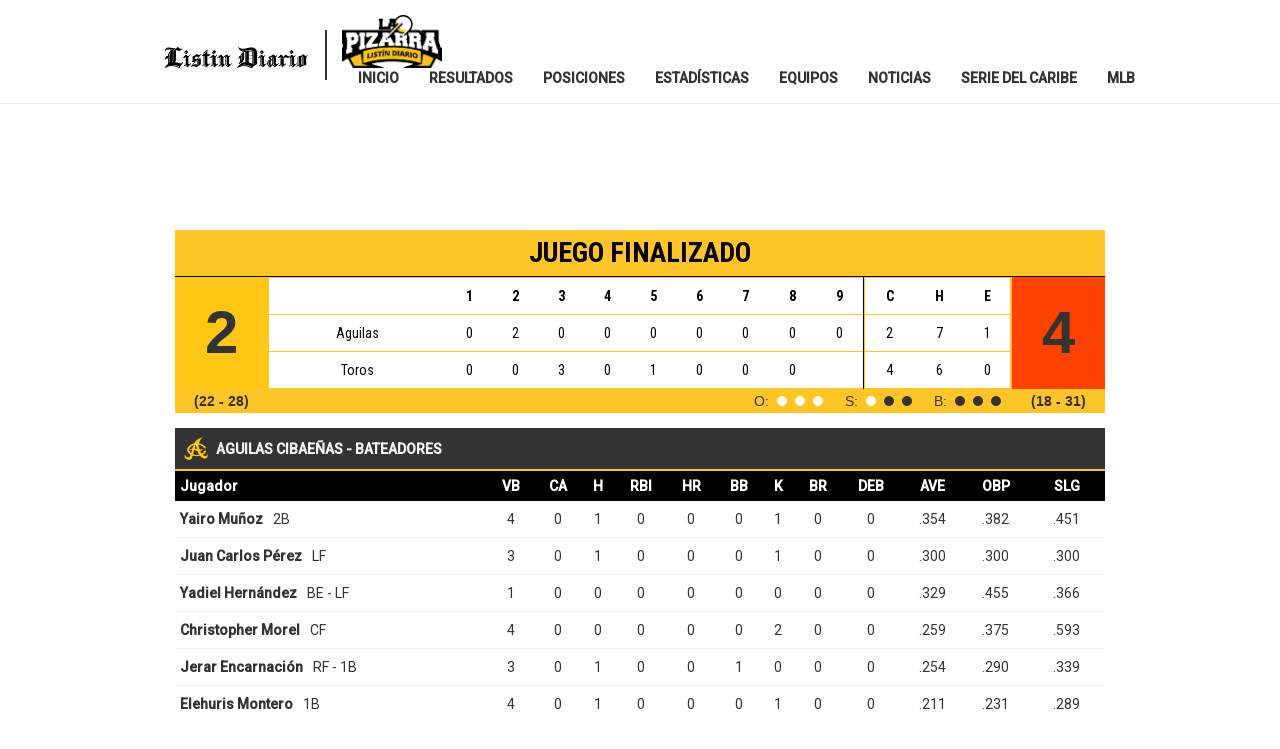

--- FILE ---
content_type: text/html; charset=iso-8859-1
request_url: https://lapizarra.listindiario.com/BoxScore/11549/Toros-vs-Aguilas-28-11-2023/
body_size: 109942
content:

<!DOCTYPE html PUBLIC "-//W3C//DTD XHTML 1.0 Transitional//EN" "http://www.w3.org/TR/xhtml1/DTD/xhtml1-transitional.dtd">

<html xmlns="http://www.w3.org/1999/xhtml">
 
            <script>           
            var strPub='LaPizarraResultados';
            var strPath='/BoxScore/11549/Toros-vs-Aguilas-28-11-2023/';

            </script>
    <head id="ctl00_Head1">
    <title>Boxscore Aguilas Cibaeñas vs Toros del Este del martes, 28 de noviembre de 2023 - List&iacute;n Diario</title>
    <meta name="description" content="Boxscore del juego Aguilas Cibaeñas vs Toros del Este del martes, 28 de noviembre de 2023: resultados, serie particular, jugada a jugada, jugadas de anotación, bateo, picheo" />
    <meta name="keywords" content="lidom, beisbol dominicano, liga dominicana, profesional, juegos en vivo, resultados, gamecasts, resultados, box scores, jugada a jugada, abridores probables, magallanes, leones, &aacute;guilas, tigres, tiburones, caribes, cardenales, bravos." />

        <!-- Google Tag Manager -->

<script>(function(w,d,s,l,i){w[l]=w[l]||[];w[l].push({'gtm.start':

new Date().getTime(),event:'gtm.js'});var f=d.getElementsByTagName(s)[0],

j=d.createElement(s),dl=l!='dataLayer'?'&l='+l:'';j.async=true;j.src=

'https://www.googletagmanager.com/gtm.js?id='+i+dl;f.parentNode.insertBefore(j,f);

})(window,document,'script','dataLayer','GTM-W93QLGS');</script>

 

    <!--ANALITYCS MARFEEL-->

<script type="text/javascript">

function e(e){var t=!(arguments.length>1&&void 0!==arguments[1])||arguments[1],c=document.createElement("script");c.src=e,t?c.type="module":(c.async=!0,c.type="text/javascript",c.setAttribute("nomodule",""));var n=document.getElementsByTagName("script")[0];n.parentNode.insertBefore(c,n)}function t(t,c,n){var a,o,r;null!==(a=t.marfeel)&&void 0!==a||(t.marfeel={}),null!==(o=(r=t.marfeel).cmd)&&void 0!==o||(r.cmd=[]),t.marfeel.config=n,t.marfeel.config.accountId=c;var i="https://sdk.mrf.io/statics";e("".concat(i,"/marfeel-sdk.js?id=").concat(c),!0),e("".concat(i,"/marfeel-sdk.es5.js?id=").concat(c),!1)}!function(e,c){var n=arguments.length>2&&void 0!==arguments[2]?arguments[2]:{};t(e,c,n)}(window,2041,{} /*config*/);

</script>
      

        <!--///////////////////////////////////////////////////////////////////////////////////////////////////////////////-->
        <!--///////////////////////////////////////////////////////////////////////////////////////////////////////////////-->
        <!--///////////////////////////////////////////////////////////////////////////////////////////////////////////////-->
        <!--                                                              LISTIN DIARIO                                    -->
        <!--///////////////////////////////////////////////////////////////////////////////////////////////////////////////-->
        <!--///////////////////////////////////////////////////////////////////////////////////////////////////////////////-->
        <!--///////////////////////////////////////////////////////////////////////////////////////////////////////////////-->

            
        <meta charset="utf-8" /><meta name="viewport" content="width=device-width, initial-scale=1" /><meta http-equiv="X-UA-Compatible" content="IE=edge" /><meta http-equiv="Content-Type" content="text/html; charset=utf-8" /><meta http-equiv="content-language" content="ES" /><meta name="distribution" content="global" /><meta name="copyright" content="Copyright© Listindiario.com, Todos los derechos reservados. 2015" /><meta name="author" content="Listin Diario" /><meta name="robots" content="index,follow" /><meta name="googlebot" content="index,follow" /><meta property="fb:admins" content="123397997671209" /><meta name="description" content="Entérate de los últimos resultados LIDOM de la temporada 2025-2026! Mira aquí el calendario y los resultados de cada partido." /><meta name="abstract" content="Sección Deportiva Listin Diario, santo domingo, República Dominicana" /><meta name="google-site-verification" content="n_6G1Ue1_WLBmm6YFUW2CxxoebF9EXVPXGsj5rhyFxE" /><meta name="msvalidate.01" content="E197E805369006F608F9F9F489D68BB2" /><meta name="y_key" content="ca0d0a034f4ed62e" /><meta property="twitter:account_id" content="1578194403" /><meta name="twitter:card" content="summary_large_image" /><meta name="twitter:site" content="@liderendeportes" /><meta name="twitter:title" content="Diario Listín Diario" /><meta name="twitter:description" content="Información de deportes, fútbol, beisbol, baloncesto, tenis, F1 y más, de Venezuela y el mundo" /><meta name="twitter:creator" content="@liderendeportes" /><meta name="twitter:domain" content="https://www.listindiario.com//" /><link rel="canonical" href="https://lapizarra.listindiario.com" /><link rel="stylesheet" href="https://cdnjs.cloudflare.com/ajax/libs/font-awesome/4.7.0/css/font-awesome.min.css" /><link rel="stylesheet" href="https://use.fontawesome.com/releases/v5.7.2/css/all.css" integrity="sha384-fnmOCqbTlWIlj8LyTjo7mOUStjsKC4pOpQbqyi7RrhN7udi9RwhKkMHpvLbHG9Sr" crossorigin="anonymous" /><link rel="shortcut icon" href="https://www.listindiario.com/favicon.ico" /><link href="../../../App_Themes/CSS/Lider.css" rel="stylesheet" type="text/css" />
                    <!-- Start Alexa Certify Javascript -->


                <script type="text/javascript">
                    _atrk_opts = { atrk_acct: "8cobl1asWhy3/9", domain: "listindiario.com", dynamic: true };
                    (function () { var as = document.createElement('script'); as.type = 'text/javascript'; as.async = true; as.src = "https://d31qbv1cthcecs.cloudfront.net/atrk.js"; var s = document.getElementsByTagName('script')[0]; s.parentNode.insertBefore(as, s); })();
                </script>
                <noscript>&lt;img src="https://d5nxst8fruw4z.cloudfront.net/atrk.gif?account=8cobl1asWhy3/9" style="display:none" height="1" width="1" alt="" /&gt;</noscript>
                <!-- End Alexa Certify Javascript -->
                <script src="//code.jquery.com/jquery-1.12.0.min.js"></script>
                <script src="//code.jquery.com/jquery-migrate-1.2.1.min.js"></script>
            <script src="https://maxcdn.bootstrapcdn.com/bootstrap/3.3.6/js/bootstrap.min.js" integrity="sha384-0mSbJDEHialfmuBBQP6A4Qrprq5OVfW37PRR3j5ELqxss1yVqOtnepnHVP9aJ7xS" crossorigin="anonymous"></script>
            <link href="../../../App_Themes/CSS/styles_2.css" rel="stylesheet" /><link href="../../../App_Themes/CSS/media.css" rel="stylesheet" /><link href="https://fonts.googleapis.com/css?family=Roboto:400,300,100,500" rel="stylesheet" type="text/css" /><link href="https://fonts.googleapis.com/css?family=Roboto+Condensed:400,300,700" rel="stylesheet" type="text/css" /><link rel="stylesheet" href="https://maxcdn.bootstrapcdn.com/bootstrap/3.3.6/css/bootstrap.min.css" integrity="sha384-1q8mTJOASx8j1Au+a5WDVnPi2lkFfwwEAa8hDDdjZlpLegxhjVME1fgjWPGmkzs7" crossorigin="anonymous" /><link href="//fonts.googleapis.com/css?family=Arvo:700" rel="stylesheet" type="text/css" /><link href="https://fonts.googleapis.com/css?family=Oswald" rel="stylesheet" type="text/css" />

        <script type="text/javascript" async="" src="/lider_files/atrk.js"></script>
        <script type="text/javascript" async="" src="/lider_files/ga.js"></script>
        <script src="/lider_files/jquery-1.6.2.min.js"></script>

        <!--Tabs lo mas-->
        <script src="/lider_files/ui.core.js" type="text/javascript"></script> 
        <script src="/lider_files/ui.tabs.js" type="text/javascript"></script> 
        <script type="text/javascript">
            var L = jQuery.noConflict();
            L(function () {
                L('#container-1 > ul').tabs();
            });
            L(function () {
                L('#container-2 > ul').tabs();
            });
        </script> 


            <style>
                .mainPage {
                        width: 1003px;
                        margin: 0 auto;
                        z-index: 1;
                        position: relative;
                    }
                    .menu_estadio_digital td {
                        border-right-color: rgb(215,215,215);
                        border-right-style: solid;
                        border-right-width: 1px;
                        width:20%;
                        text-align:center;
                    }

                .menu_estadio_digital {
                    height: 24px;
                    line-height: 22px;
                    width: 100%;                
                    border-bottom: 1px solid #D7D7D7;
                    background-color: black;
                }

                .menu_estadio_digital a {
                    color: #ffffff;
                    font-family: Tahoma,Verdana,Arial,Helvetica,sans-serif;
                    font-size: 11px;
                    padding-left: 0;
                    padding-right: 0;
                    text-decoration: none;
                    text-align: center;
                }

                .menu_estadio_digital a:hover {
                    color: #eeeeee;
                    font-family: Tahoma,Verdana,Arial,Helvetica,sans-serif;
                    font-size: 11px;
                    text-decoration: none;
                }
            </style>

            <style type="text/css">
                #div-dep {
                    width: 100%;
                    float: left;
                }

                #div-dep-header {
                    font-size: 18px;
                    font-weight: bold;
                    height: 30px;
                    line-height: 30px;
                    padding: 5px;
                    background-color: #ed1c24;
                    color: #fff;
                    font-family: Georgia,"Times New Roman",Times,serif;
                    font-weight: normal;
                }

                .flex-caption {
                    height: 80px;
                    margin-top: -30px;
                    background: #000;
                    opacity: 0.7;
                    filter: alpha(opacity=70);
                    padding: 5px;
                    color: #fff;
                }

                    .flex-caption a {
                        color: white;
                        background-image: url(https://www.listindiario.com/dr2/img/arrows/right-arrow-16x16.png);
                        background-repeat: no-repeat;
                        padding-left: 25px;
                    }

                        .flex-caption a:hover {
                            text-decoration: none;
                            background-image: url(https://www.listindiario.com/dr2/img/arrows/right-arrow-over-16x16.png);
                            background-repeat: no-repeat;
                        }

                .item {
                    height: 100%;
                    margin-right: 0px;
                    background-color: #000;
                }

                h1 {
                    color: #ED1C23;
                }
                .tituloP{
                    margin-bottom: 0;
                    margin-top: 0;
                    font-weight: 700;
                    font-family: Roboto Condensed;
                    color: black;
                    font-size: 2em;
                }
                .Postit h2 {
                    font-weight: 600;
                    height: 30px;
                    display: flex;
                    margin-bottom: 0;
                    background: gold;
                    align-items: center;
                    justify-content: center;
                    margin-top: 0;
                    font-size:1.5em ;               
                    }
                    .textHome{
                    text-align:center; 
                    }
                    .textHome h2{
                    font-weight: 600;
                    margin-bottom: 0;
                    align-items: center;
                    justify-content: center;
                    margin-top: 0;
                    font-size:1.5em ; 
                    }
                    .textHome p{
                    margin-bottom: 10px;
                    padding: 10px 140px;
                    }
                .sect_bgtop {
                    background: url(https://www.listindiario.com/dr2/img/section/deportes/bgtopcontent.jpg) repeat-x;
                }

                .sect_bgtop2 {
                    background: url(https://www.listindiario.com/dr2/img/section/deportes/bgtopinside.jpg) repeat-x;
                }

                .video_aniversario {
                    background: url(https://www.listindiario.com/dr2/img/125_videobg.jpg) no-repeat center;
                    margin-bottom: 10px;
                }

                    .video_aniversario .closeVideo {
                        background: url(https://www.listindiario.com/dr2/img/closevideo.jpg) no-repeat;
                        position: absolute;
                        width: 33px;
                        height: 33px;
                        margin: 14px 0 0 916px;
                        cursor: pointer;
                        opacity: 0.7;
                        display: none;
                    }

                .right_bgb_ins {
                    padding: 10px;
                    padding-top: 10px;
                    background-color: #cccccc;
                }

                #sld-dep-nav li {
                    height: 78px;
                    width: 78px;
                    margin-bottom: 5px;
                    cursor: pointer;
                }

                    #sld-dep-nav li img {
                        width: 75px;
                        border: solid 2px #aaaaaa;
                    }

                #sld-dep-nav li img:hover {
                    border-color: white;
                }
            </style>

            <style type="text/css">
                .gsc-control-cse {
                font-family: Arial, sans-serif;
                border-color: #FFFFFF;
                background-color: #FFFFFF;
                }
                .gsc-control-cse .gsc-table-result {
                font-family: Arial, sans-serif;
                }
                input.gsc-input, .gsc-input-box, .gsc-input-box-hover, .gsc-input-box-focus {
                border-color: #D9D9D9;
                }
                input.gsc-search-button, input.gsc-search-button:hover, input.gsc-search-button:focus {
                border-color: #666666;
                background-color: #CECECE;
                background-image: none;
                filter: none;
                }
                .gsc-tabHeader.gsc-tabhInactive {
                border-color: #E9E9E9;
                background-color: #E9E9E9;
                }
                .gsc-tabHeader.gsc-tabhActive {
                border-color: #FF9900;
                border-bottom-color: #FFFFFF;
                background-color: #FFFFFF;
                }
                .gsc-tabsArea {
                border-color: #FF9900;
                }
                .gsc-webResult.gsc-result,
                .gsc-results .gsc-imageResult {
                border-color: #FFFFFF;
                background-color: #FFFFFF;
                }
                .gsc-webResult.gsc-result:hover,
                .gsc-imageResult:hover {
                border-color: #FFFFFF;
                background-color: #FFFFFF;
                }
                .gs-webResult.gs-result a.gs-title:link,
                .gs-webResult.gs-result a.gs-title:link b,
                .gs-imageResult a.gs-title:link,
                .gs-imageResult a.gs-title:link b {
                color: #0000CC;
                }
                .gs-webResult.gs-result a.gs-title:visited,
                .gs-webResult.gs-result a.gs-title:visited b,
                .gs-imageResult a.gs-title:visited,
                .gs-imageResult a.gs-title:visited b {
                color: #0000CC;
                }
                .gs-webResult.gs-result a.gs-title:hover,
                .gs-webResult.gs-result a.gs-title:hover b,
                .gs-imageResult a.gs-title:hover,
                .gs-imageResult a.gs-title:hover b {
                color: #0000CC;
                }
                .gs-webResult.gs-result a.gs-title:active,
                .gs-webResult.gs-result a.gs-title:active b,
                .gs-imageResult a.gs-title:active,
                .gs-imageResult a.gs-title:active b {
                color: #0000CC;
                }
                .gsc-cursor-page {
                color: #0000CC;
                }
                a.gsc-trailing-more-results:link {
                color: #0000CC;
                }
                .gs-webResult .gs-snippet,
                .gs-imageResult .gs-snippet,
                .gs-fileFormatType {
                color: #000000;
                }
                .gs-webResult div.gs-visibleUrl,
                .gs-imageResult div.gs-visibleUrl {
                color: #008000;
                }
                .gs-webResult div.gs-visibleUrl-short {
                color: #008000;
                }
                .gs-webResult div.gs-visibleUrl-short {
                display: none;
                }
                .gs-webResult div.gs-visibleUrl-long {
                display: block;
                }
                .gs-promotion div.gs-visibleUrl-short {
                display: none;
                }
                .gs-promotion div.gs-visibleUrl-long {
                display: block;
                }
                .gsc-cursor-box {
                border-color: #FFFFFF;
                }
                .gsc-results .gsc-cursor-box .gsc-cursor-page {
                border-color: #E9E9E9;
                background-color: #FFFFFF;
                color: #0000CC;
                }
                .gsc-results .gsc-cursor-box .gsc-cursor-current-page {
                border-color: #FF9900;
                background-color: #FFFFFF;
                color: #0000CC;
                }
                .gsc-webResult.gsc-result.gsc-promotion {
                border-color: #336699;
                background-color: #FFFFFF;
                }
                .gsc-completion-title {
                color: #0000CC;
                }
                .gsc-completion-snippet {
                color: #000000;
                }
                .gs-promotion a.gs-title:link,
                .gs-promotion a.gs-title:link *,
                .gs-promotion .gs-snippet a:link {
                color: #0000CC;
                }
                .gs-promotion a.gs-title:visited,
                .gs-promotion a.gs-title:visited *,
                .gs-promotion .gs-snippet a:visited {
                color: #0000CC;
                }
                .gs-promotion a.gs-title:hover,
                .gs-promotion a.gs-title:hover *,
                .gs-promotion .gs-snippet a:hover {
                color: #0000CC;
                }
                .gs-promotion a.gs-title:active,
                .gs-promotion a.gs-title:active *,
                .gs-promotion .gs-snippet a:active {
                color: #0000CC;
                }
                .gs-promotion .gs-snippet,
                .gs-promotion .gs-title .gs-promotion-title-right,
                .gs-promotion .gs-title .gs-promotion-title-right * {
                color: #000000;
                }
                .gs-promotion .gs-visibleUrl,
                .gs-promotion .gs-visibleUrl-short {
                color: #008000;
                }
            </style> 

            <style>	
                @media (max-width: 768px) {
                    .textHome p{
                    margin-bottom: 10px;
                    padding: 10px 15px;
                    }
                    .textHome h2 {
                        height: 52px;
                    }
                         #div-gpt-ad-1452862444080-1 {
                        overflow: auto;
                        width: 100% !important;
                    }
                }
                #BodyTopAds
                    {
                    position: relative !important;
                    text-align: center !important;
                    }

                    @media only screen and (max-width:799px) {
                            #div-gpt-ad-1452862444080-1 {
                            margin-top: 60px;    }
                    }
                    .DeskTopOnly{
                        position: relative;
                        max-width: 1350px;
                        width: 100%;
                        margin: auto;
                    }

                    .right_skin {
                        position: absolute;
                        display: block;
                        width: 160px;
                        height: 600px;
                        top: 0px;
                    }
            
                    .left_skin {
                     position: absolute;
                    display: block;
                    width: 160px;
                    height: 600px;
                    top: 0px;
                    text-align: right; 
                    }
                    @media (max-width: 1300px) {
                            .contenido {
                                width: calc(100vw - 320px);
                                max-width: 1020px;
                            }
                    }
                     @media only screen and (max-width:960px) {
                        .DeskTopOnly {
                            display: none !important;
                        }
                        .contenido {
                                width: 100%;
                            }
                    }
                /*
                    @media only screen and (max-width:1199px) {
                    .DeskTopOnly {
                        display: none !important;
                    }
                    }

                    @media only screen and (min-width:1200px) and (max-width:1399px) {
                    .left_skin {
                        margin-left: 0px;
                    }


                    .right_skin {            
                        margin-left: 800px;            
                    }
                    }
                    @media only screen and (min-width:1400px) and (max-width:1599px) {
                    .left_skin {
                        margin-left: 100px;
                    }


                    .right_skin {            
                        margin-left: 1100px;            
                    }
                    }*/
            </style>

            <script type='text/javascript'>
                var googletag = googletag || {};
                googletag.cmd = googletag.cmd || [];
                (function () {
                    var gads = document.createElement('script');
                    gads.async = true;
                    gads.type = 'text/javascript';
                    var useSSL = 'https:' == document.location.protocol;
                    gads.src = (useSSL ? 'https:' : 'http:') +
                    '//www.googletagservices.com/tag/js/gpt.js';
                    var node = document.getElementsByTagName('script')[0];
                    node.parentNode.insertBefore(gads, node);
                })();
            </script>
           
            
            <script>
                
                var gptAdSlots = [];
                googletag.cmd.push(function () {

                    //970x90 MAP ADS

                    var map970x90 = googletag.sizeMapping().
                        addSize([980, 200], [[970, 90], [728, 90]]).
                        addSize([750, 200], [728, 90]).
                        addSize([320, 400], [320, 50]).build();

                    // Define the GPT slot

                    gptAdSlots[0] = googletag.defineSlot('/1018679/LD_PIZARRA_1_970x90', [[728, 90], [320, 50], [970, 90]], 'div-gpt-ad-1452862444080-1').
                    defineSizeMapping(map970x90).
                    setCollapseEmptyDiv(true).
                    addService(googletag.pubads());

                    gptAdSlots[1] = googletag.defineSlot('/1018679/LD_PIZARRA_2_970x90', [[768, 1024], [320, 50], [970, 90]], 'div-gpt-ad-1452862444080-2').
                    defineSizeMapping(map970x90).
                    setCollapseEmptyDiv(true).
                    addService(googletag.pubads());

                    gptAdSlots[2] = googletag.defineSlot('/1018679/LD_SKIN_PIZARRA_IZQ_160x600', [160, 600], 'div-gpt-ad-1452862444080-3').
                    setCollapseEmptyDiv(true).
                    addService(googletag.pubads());

                    gptAdSlots[3] = googletag.defineSlot('/1018679/LD_SKIN_PIZARRA_DER_160x600', [160, 600], 'div-gpt-ad-1452862444080-4').
                    addService(googletag.pubads());

                    gptAdSlots[4] = googletag.defineSlot('/1018679/LD_PIZARRA_3_970x90', [[728, 90], [970, 90], [320, 50]], 'div-gpt-ad-1485449890416-0').
                        defineSizeMapping(map970x90).
                        setCollapseEmptyDiv(true).
                        addService(googletag.pubads());
                       
                    googletag.pubads().setTargeting("LD_SeccionTags", strPub);
                    
                    googletag.pubads().enableSingleRequest();

                    googletag.enableServices();
                });
            </script>
		
<link href="../../../App_Themes/Site/grid.css" type="text/css" rel="stylesheet" /><title>

</title></head>
<body class="LTR Gecko37 ESVE">

        <!-- Google Tag Manager (noscript) -->
        <noscript>
            <iframe src="https://www.googletagmanager.com/ns.html?id=GTM-MGZFPL8" height="0" width="0" style="display:none;visibility:hidden">
            </iframe>
        </noscript>
        <!-- End Google Tag Manager (noscript) -->
                <form name="aspnetForm" method="post" action="./" id="aspnetForm">
<div>
<input type="hidden" name="ctl00_ToolkitScriptManager1_HiddenField" id="ctl00_ToolkitScriptManager1_HiddenField" value="" />
<input type="hidden" name="__EVENTTARGET" id="__EVENTTARGET" value="" />
<input type="hidden" name="__EVENTARGUMENT" id="__EVENTARGUMENT" value="" />
<input type="hidden" name="__VIEWSTATE" id="__VIEWSTATE" value="/[base64]" />
</div>

<script type="text/javascript">
//<![CDATA[
var theForm = document.forms['aspnetForm'];
if (!theForm) {
    theForm = document.aspnetForm;
}
function __doPostBack(eventTarget, eventArgument) {
    if (!theForm.onsubmit || (theForm.onsubmit() != false)) {
        theForm.__EVENTTARGET.value = eventTarget;
        theForm.__EVENTARGUMENT.value = eventArgument;
        theForm.submit();
    }
}
//]]>
</script>


<script src="/WebResource.axd?d=RBr8kxTMDUtBeOePW7rDWa7D7RooD0M_K5Dc2B4No7latANyy9QLKurl7Z3lZSC7j3G14EeMj8cBq_4hUAGp5Ad5AmR7ynCE9eGLycUKHu41&amp;t=638901284248157332" type="text/javascript"></script>


<script type="text/javascript">
//<![CDATA[
var __cultureInfo = {"name":"es-DO","numberFormat":{"CurrencyDecimalDigits":2,"CurrencyDecimalSeparator":".","IsReadOnly":true,"CurrencyGroupSizes":[3],"NumberGroupSizes":[3],"PercentGroupSizes":[3],"CurrencyGroupSeparator":",","CurrencySymbol":"$","NaNSymbol":"NaN","CurrencyNegativePattern":0,"NumberNegativePattern":1,"PercentPositivePattern":0,"PercentNegativePattern":0,"NegativeInfinitySymbol":"-?","NegativeSign":"-","NumberDecimalDigits":2,"NumberDecimalSeparator":".","NumberGroupSeparator":",","CurrencyPositivePattern":0,"PositiveInfinitySymbol":"?","PositiveSign":"+","PercentDecimalDigits":2,"PercentDecimalSeparator":".","PercentGroupSeparator":",","PercentSymbol":"%","PerMilleSymbol":"?","NativeDigits":["0","1","2","3","4","5","6","7","8","9"],"DigitSubstitution":1},"dateTimeFormat":{"AMDesignator":"a. m.","Calendar":{"MinSupportedDateTime":"\/Date(-62135568000000)\/","MaxSupportedDateTime":"\/Date(253402300799999)\/","AlgorithmType":1,"CalendarType":1,"Eras":[1],"TwoDigitYearMax":2029,"IsReadOnly":true},"DateSeparator":"/","FirstDayOfWeek":0,"CalendarWeekRule":0,"FullDateTimePattern":"dddd, d \u0027de\u0027 MMMM \u0027de\u0027 yyyy h:mm:ss tt","LongDatePattern":"dddd, d \u0027de\u0027 MMMM \u0027de\u0027 yyyy","LongTimePattern":"h:mm:ss tt","MonthDayPattern":"d \u0027de\u0027 MMMM","PMDesignator":"p. m.","RFC1123Pattern":"ddd, dd MMM yyyy HH\u0027:\u0027mm\u0027:\u0027ss \u0027GMT\u0027","ShortDatePattern":"d/M/yyyy","ShortTimePattern":"h:mm tt","SortableDateTimePattern":"yyyy\u0027-\u0027MM\u0027-\u0027dd\u0027T\u0027HH\u0027:\u0027mm\u0027:\u0027ss","TimeSeparator":":","UniversalSortableDateTimePattern":"yyyy\u0027-\u0027MM\u0027-\u0027dd HH\u0027:\u0027mm\u0027:\u0027ss\u0027Z\u0027","YearMonthPattern":"MMMM \u0027de\u0027 yyyy","AbbreviatedDayNames":["dom.","lun.","mar.","mié.","jue.","vie.","sáb."],"ShortestDayNames":["DO","LU","MA","MI","JU","VI","SA"],"DayNames":["domingo","lunes","martes","miércoles","jueves","viernes","sábado"],"AbbreviatedMonthNames":["ene.","feb.","mar.","abr.","may.","jun.","jul.","ago.","sep.","oct.","nov.","dic.",""],"MonthNames":["enero","febrero","marzo","abril","mayo","junio","julio","agosto","septiembre","octubre","noviembre","diciembre",""],"IsReadOnly":true,"NativeCalendarName":"calendario gregoriano","AbbreviatedMonthGenitiveNames":["ene.","feb.","mar.","abr.","may.","jun.","jul.","ago.","sep.","oct.","nov.","dic.",""],"MonthGenitiveNames":["enero","febrero","marzo","abril","mayo","junio","julio","agosto","septiembre","octubre","noviembre","diciembre",""]},"eras":[1,"d. C.",null,0]};//]]>
</script>

<script src="/ScriptResource.axd?d=59jI4ztZWYxIyE6eMtezeXbcQCAfeO5kMSQl620oQSzuk03mLQ3-DCUh9Ii92WN8inWnyYAJNqB3_32fjwomi3GCS18MxQVqdPMC_keW1kBQjs7aOULQZ18t1we2sfp1uIHdaulFqzpoJWVEFiPtKw2&amp;t=7f16157c" type="text/javascript"></script>
<script type="text/javascript">
//<![CDATA[
if (typeof(Sys) === 'undefined') throw new Error('ASP.NET Ajax client-side framework failed to load.');
//]]>
</script>

<script src="/ScriptResource.axd?d=6eXZ7CGfZ1tYUr7NTWd1R1FtiGDIjcI4j6RE3FTHajoiLWMkrjaFoIMlMurGmFCWVjv7NZrNhnncVMwoLD6WTbT6scCM7mg5sfsexQy-DGAdZsYlbGCaSMja9eaczVMudhTpoj157Toct1WmCM5LNQ2&amp;t=7f16157c" type="text/javascript"></script>
<div>

	<input type="hidden" name="__VIEWSTATEGENERATOR" id="__VIEWSTATEGENERATOR" value="9A5D787D" />
</div>
                <script type="text/javascript">
//<![CDATA[
Sys.WebForms.PageRequestManager._initialize('ctl00$ToolkitScriptManager1', 'aspnetForm', [], [], [], 90, 'ctl00');
//]]>
</script>


                <div id="fb-root"></div>
                <script>    
                    (function (d, s, id) {
                        var js, fjs = d.getElementsByTagName(s)[0];
                        if (d.getElementById(id)) return;
                        js = d.createElement(s); js.id = id;
                        js.src = "//connect.facebook.net/es_LA/sdk.js#xfbml=1&appId=278439135646036&version=v2.0";
                        fjs.parentNode.insertBefore(js, fjs);
                    }
                    (document, 'script', 'facebook-jssdk'));
                </script>
                <div>
                    <input type="hidden" name="lng" id="lng" value="es-DO">
                </div>
                <div id="manPortal"></div>
     
                <!-- Start Alexa Certify Javascript -->
                <script type="text/javascript" src="https://lapizarra.listindiario.com/lider_files/atrk.js"></script>
                <script type="text/javascript">
                    _atrk_opts = { atrk_acct: "IDJxg1asOv00MI", domain: "https://listindiario.com/" }; atrk();
                </script>
                <noscript>
                    &lt;img src="https://d5nxst8fruw4z.cloudfront.net/atrk.gif?account=IDJxg1asOv00MI" style="display:none" height="1" width="1" alt="" /&gt;
                </noscript>
                <!-- End Alexa Certify Javascript -->
                
                <!-- PUBLICIDAD LATERAL -->
                <div id="publi_sup"><div class="publi-rascacielosIzq"><div>
                <!-- FIN PUBLICIDAD LATERAL -->
                
                
            
                <!--Contenedor principal--> 
<div id="contendor_general_default" style="position:relative">

                    <!-- IZQUIERDA -->

    <div id="header_top" style=" float:left; margin-top:3px;width:965px;display:none;"><div id="gd5contenedor_principal">
    <div id="slides-container">
        <div class="buttons"><a id="prev" href="https://www.listindiario.com//home-originales/blank.aspx#">prev</a></div>
            <div class="buttons"><a id="next" href="https://www.listindiario.com//home-originales/blank.aspx#">next</a></div>
                <div id="slides">
                <ul style="left: 0px;"><li style="width:190px;"><table cellpadding="0" cellspacing="0"><tbody><tr><td>Toronto</td><td>2</td><td width="10" rowspan="2" class="status" alt="FINALIZADO" title="FINALIZADO">F</td><td align="right" rowspan="2"><a href="https://www.listindiario.com//mlb/gameday.aspx?game=2014/09/15/tormlb-balmlb-1"><span><img src="https://lapizarra.listindiario.com/lider_files/field.png" border="0" vspace="0"></span><br><span>Boxscore</span></a></td></tr><tr><td>Baltimore</td><td>5</td></tr></tbody></table></li><li style="width:190px;"><table cellpadding="0" cellspacing="0"><tbody><tr><td>NY Yankees</td><td>0</td><td width="10" rowspan="2" class="status" alt="FINALIZADO" title="FINALIZADO">F</td><td align="right" rowspan="2"><a href="https://www.listindiario.com//mlb/gameday.aspx?game=2014/09/15/nyamlb-tbamlb-1"><span><img src="https://lapizarra.listindiario.com/lider_files/field.png" border="0" vspace="0"></span><br><span>Boxscore</span></a></td></tr><tr><td>Tampa Bay</td><td>1</td></tr></tbody></table></li><li style="width:190px;"><table cellpadding="0" cellspacing="0"><tbody><tr><td>Chi White Sox</td><td>3</td><td width="10" rowspan="2" class="status" alt="FINALIZADO" title="FINALIZADO">F</td><td align="right" rowspan="2"><a href="https://www.listindiario.com//mlb/gameday.aspx?game=2014/09/15/chamlb-kcamlb-1"><span><img src="https://lapizarra.listindiario.com/lider_files/field.png" border="0" vspace="0"></span><br><span>Boxscore</span></a></td></tr><tr><td>Kansas City</td><td>4</td></tr></tbody></table></li><li style="width:190px;"><table cellpadding="0" cellspacing="0"><tbody><tr><td>Cleveland</td><td>1</td><td width="10" rowspan="2" class="status" alt="FINALIZADO" title="FINALIZADO">F</td><td align="right" rowspan="2"><a href="https://www.listindiario.com//mlb/gameday.aspx?game=2014/09/15/clemlb-houmlb-1"><span><img src="https://lapizarra.listindiario.com/lider_files/field.png" border="0" vspace="0"></span><br><span>Boxscore</span></a></td></tr><tr><td>Houston</td><td>3</td></tr></tbody></table></li><li style="width:190px;"><table cellpadding="0" cellspacing="0"><tbody><tr><td>Detroit</td><td>8</td><td width="10" rowspan="2" class="status" alt="FINALIZADO" title="FINALIZADO">F</td><td align="right" rowspan="2"><a href="https://www.listindiario.com//mlb/gameday.aspx?game=2014/09/15/detmlb-minmlb-1"><span><img src="https://lapizarra.listindiario.com/lider_files/field.png" border="0" vspace="0"></span><br><span>Boxscore</span></a></td></tr><tr><td>Minnesota</td><td>6</td></tr></tbody></table></li><li style="width:190px;"><table cellpadding="0" cellspacing="0"><tbody><tr><td>Seattle</td><td>1</td><td width="10" rowspan="2" class="status" alt="FINALIZADO" title="FINALIZADO">F</td><td align="right" rowspan="2"><a href="https://www.listindiario.com//mlb/gameday.aspx?game=2014/09/15/seamlb-anamlb-1"><span><img src="https://lapizarra.listindiario.com/lider_files/field.png" border="0" vspace="0"></span><br><span>Boxscore</span></a></td></tr><tr><td>LA Angels</td><td>8</td></tr></tbody></table></li><li style="width:190px;"><table cellpadding="0" cellspacing="0"><tbody><tr><td>Miami</td><td>6</td><td width="10" rowspan="2" class="status" alt="FINALIZADO" title="FINALIZADO">F</td><td align="right" rowspan="2"><a href="https://www.listindiario.com//mlb/gameday.aspx?game=2014/09/15/miamlb-nynmlb-1"><span><img src="https://lapizarra.listindiario.com/lider_files/field.png" border="0" vspace="0"></span><br><span>Boxscore</span></a></td></tr><tr><td>NY Mets</td><td>5</td></tr></tbody></table></li><li style="width:190px;"><table cellpadding="0" cellspacing="0"><tbody><tr><td>Washington</td><td>4</td><td width="10" rowspan="2" class="status" alt="FINALIZADO" title="FINALIZADO">F</td><td align="right" rowspan="2"><a href="https://www.listindiario.com//mlb/gameday.aspx?game=2014/09/15/wasmlb-atlmlb-1"><span><img src="https://lapizarra.listindiario.com/lider_files/field.png" border="0" vspace="0"></span><br><span>Boxscore</span></a></td></tr><tr><td>Atlanta</td><td>2</td></tr></tbody></table></li><li style="width:190px;"><table cellpadding="0" cellspacing="0"><tbody><tr><td>Cincinnati</td><td>0</td><td width="10" rowspan="2" class="status" alt="FINALIZADO" title="FINALIZADO">F</td><td align="right" rowspan="2"><a href="https://www.listindiario.com//mlb/gameday.aspx?game=2014/09/15/cinmlb-chnmlb-1"><span><img src="https://lapizarra.listindiario.com/lider_files/field.png" border="0" vspace="0"></span><br><span>Boxscore</span></a></td></tr><tr><td>Chi Cubs</td><td>1</td></tr></tbody></table></li><li style="width:190px;"><table cellpadding="0" cellspacing="0"><tbody><tr><td>LA Dodgers</td><td>11</td><td width="10" rowspan="2" class="status" alt="FINALIZADO" title="FINALIZADO">F</td><td align="right" rowspan="2"><a href="https://www.listindiario.com//mlb/gameday.aspx?game=2014/09/15/lanmlb-colmlb-1"><span><img src="https://lapizarra.listindiario.com/lider_files/field.png" border="0" vspace="0"></span><br><span>Boxscore</span></a></td></tr><tr><td>Colorado</td><td>3</td></tr></tbody></table></li><li style="width:190px;"><table cellpadding="0" cellspacing="0"><tbody><tr><td>San Francisco</td><td>2</td><td width="10" rowspan="2" class="status" alt="FINALIZADO" title="FINALIZADO">F</td><td align="right" rowspan="2"><a href="https://www.listindiario.com//mlb/gameday.aspx?game=2014/09/15/sfnmlb-arimlb-1"><span><img src="https://lapizarra.listindiario.com/lider_files/field.png" border="0" alt="la pizarra LIDOM 2025-2026" vspace="0"></span><br><span>Boxscore</span></a></td></tr><tr><td>Arizona</td><td>6</td></tr></tbody></table></li><li style="width:190px;"><table cellpadding="0" cellspacing="0"><tbody><tr><td>Philadelphia</td><td>0</td><td width="10" rowspan="2" class="status" alt="FINALIZADO" title="FINALIZADO">F</td><td align="right" rowspan="2"><a href="https://www.listindiario.com//mlb/gameday.aspx?game=2014/09/15/phimlb-sdnmlb-1"><span><img src="https://lapizarra.listindiario.com/lider_files/field.png" alt="la pizarra LIDOM 2025-2026" border="0" vspace="0"></span><br><span>Boxscore</span></a></td></tr><tr><td>San Diego</td><td>1</td></tr></tbody></table></li></ul>
                    <!--<ul>calendario y resultados-->
                    <div class="clear">&nbsp;</div>
                </div>
            </div>
        </div>
    </div>
    <!-- Start Alexa Certify Javascript -->
    <script type="text/javascript">
        _atrk_opts = { atrk_acct: "IDJxg1asOv00MI", domain: "https://listindiario.com/", dynamic: true };
        (function () { var as = document.createElement('script'); as.type = 'text/javascript'; as.async = true; as.src = "https://d31qbv1cthcecs.cloudfront.net/atrk.js"; var s = document.getElementsByTagName('script')[0]; s.parentNode.insertBefore(as, s); })();
    </script>
    <noscript>&lt;img src="https://d5nxst8fruw4z.cloudfront.net/atrk.gif?account=IDJxg1asOv00MI" style="display:none" height="1" width="1" alt="" /&gt;</noscript>
    <!-- End Alexa Certify Javascript -->
        
        
</div>
    <!--fin publicidad header--> 
    <!--Header-->
<!-- Google tag (gtag.js) -->
<script async src="https://www.googletagmanager.com/gtag/js?id=G-30705EV1PM"></script>
<script>
  window.dataLayer = window.dataLayer || [];
  function gtag(){dataLayer.push(arguments);}
  gtag('js', new Date());

  gtag('config', 'G-30705EV1PM');
</script> 
    <!--/////////////////////////////////////////////////////////////////////////////////-->
    <!--/////////////////////////////////////////////////////////////////////////////////-->
    <!--/////////////////////////////////////////////////////////////////////////////////-->
    <!--                                LISTIN DIARIOO                                    -->
    <!--/////////////////////////////////////////////////////////////////////////////////-->
    <!--/////////////////////////////////////////////////////////////////////////////////-->
    <!--/////////////////////////////////////////////////////////////////////////////////-->

    

<!--////////////////////////////////////// PUBLICIDAD ///////////////////////////////////////////-->    
<div id="doc">
            <div id="hd">
                <div id='div-gpt-ad-1452862444080-1' style="text-align: center; position: absolute;top: 120px;left: 0;right: 0;margin: auto;">
                    <script type='text/javascript'>
                        googletag.cmd.push(function () { googletag.display('div-gpt-ad-1452862444080-1'); });
                    </script>
                </div>
		<div class="DeskTopOnly">
			<div id="Div-Skin-Left" class="left_skin" style=" margin-top: 100px">
	                	<!-- /1018679/LD_SKIN_PIZARRA_IZQ_160x600 -->
				<div id='div-gpt-ad-1452862444080-3' style='height:600px; width:160px;'>
				        <script type='text/javascript'>
				            googletag.cmd.push(function () { googletag.display('div-gpt-ad-1452862444080-3'); });
				        </script>
				</div>
			</div>
			<!-- DERECHA -->
			<div id="Div-Skin-Right" class="right_skin" style=" margin-top: 100px">
				<!-- /1018679/LD_SKIN_PIZARRA_DER_160x600 -->
				<div id='div-gpt-ad-1452862444080-4' style='height:600px; width:160px;'>
					<script type='text/javascript'>
					    googletag.cmd.push(function () { googletag.display('div-gpt-ad-1452862444080-4'); });
				        </script>
				</div>           
			</div>
		</div>
<!--////////////////////////////////////// FIN PUBLICIDAD ///////////////////////////////////////////-->    


    <div class="contenedor ">
            <div class="row">
                <div class="Pizarra" style="margin-top: 230px!important;">
               
                <!--------------------------- menu nuevo  ---------------------------------->
                <nav class="navbar navbar-default navbar-fixed-top">
                    <div class="contenedor">
                        <!-- Brand and toggle get grouped for better mobile display -->
                        <div class="navbar-header page-scroll">
                            <button type="button" class="navbar-toggle" data-toggle="collapse" data-target="#bs-example-navbar-collapse-1">
                                <i class="fa fa-bars"></i>
                            </button>
                            <div class="navbar-brand">
                                <div class="pull-left logolistin"><a href="https://listindiario.com" target="_blank" rel="nofollow"><img alt="Resultados LIDOM 2025-2026 La Pizarra" src="https://lapizarra.listindiario.com/grandesligas/images/listinlogo.png" width="150px" /></a> </div> <div class="lineheader"></div>
                                <div class="pull-left"><a href="https://lapizarra.listindiario.com/"><img id="imgPizarra" alt="Resultados LIDOM 2025-2026 La Pizarra" src="https://lapizarra.listindiario.com/grandesligas/images/lapizarralogo.png" width="150px"  /></a></div>
                            </div>
                        </div>
                        <!-- Collect the nav links, forms, and other content for toggling -->
                        <div class="collapse navbar-collapse" id="bs-example-navbar-collapse-1">
                            <ul class="nav navbar-nav navbar-right">
                                <li class="page-scroll">
                                    <a href="https://listindiario.com/lapizarra" target="_blank" rel="nofollow">INICIO</a>
                                </li>
                                <li class="page-scroll">
                                    <a href="https://lapizarra.listindiario.com/Default.aspx">RESULTADOS</a>
                                </li>
                                <li class="page-scroll">
                                    <a href="https://lapizarra.listindiario.com/Posiciones.aspx">POSICIONES</a>
                                </li>
                                <li class="page-scroll">
                                    <a href="https://lapizarra.listindiario.com/estadisticas-lidom.aspx">ESTAD&iacute;STICAS</a>
                                </li>
                                <li class="page-scroll">
                                    <a href="https://lapizarra.listindiario.com/equipos-lidom.aspx">EQUIPOS</a>
                                </li>
                                <li class="page-scroll">
                                    <a href="https://listindiario.com/" target="_blank" rel="nofollow">NOTICIAS</a>
                                </li>
                                <li class="page-scroll">
                                    <a href="https://lapizarra.listindiario.com/SerieDelCaribe2026" target="_blank" rel="nofollow">SERIE DEL CARIBE</a>
                                </li>
                                <li class="page-scroll">
                                    <a href="https://lapizarra.listindiario.com/grandesligas" target="_blank" rel="nofollow">MLB</a>
                                </li>
                            </ul>
                        </div>
                        <!-- /.navbar-collapse -->
                    </div>
                    <!-- /.container-fluid -->
                </nav>
                <!------------------------------------------fin  menu nuevo   ------------------------------->  
                <!------------------------------------------  contenido   ------------------------------->          
                    <div class="contenedor contenido">            
                    <!-- Sistema de estad&iacute;sticas lidom -->  
                    
    <div class="headpiz">
        <h3>JUEGO FINALIZADO</h3>
    </div>
    <div class="pizcontenido">
        <div class="gamecont">
            <div class="linescore">
                <div class="Team AGUBack">
                    <div class="Timg">
                        <span>2</span>
                    </div>
                    <p>(22 - 28)</p>
                </div>
                <div class="lscont">
                    <div class="Tabls">
                        <table class="ls">
                            <tbody>
                                <tr>
                                    <td class="lsequipo"></td>
                                    <td >1</td>
                                    <td >2</td>
                                    <td >3</td>
                                    <td >4</td>
                                    <td >5</td>
                                    <td >6</td>
                                    <td >7</td>
                                    <td >8</td>
                                    <td >9</td>
                                    <td style='display:none;'>10</td>
                                    <td style='display:none;'>11</td>
                                    <td style='display:none;'>12</td>
                                    <td style='display:none;'>13</td>
                                    <td style='display:none;'>14</td>
                                    <td style='display:none;'>15</td>
                                    <td style='display:none;'>16</td>
                                    <td style='display:none;'>17</td>
                                    <td style='display:none;'>18</td>
                                    <td style='display:none;'>19</td>
                                    <td style='display:none;'>20</td>
                                    <td style='display:none;'>21</td>
                                </tr>
                                <tr>
                                    <td class="lsequipo">Aguilas</td>
                                    <td >0</td>
                                    <td >2</td>
                                    <td >0</td>
                                    <td >0</td>
                                    <td >0</td>
                                    <td >0</td>
                                    <td >0</td>
                                    <td >0</td>
                                    <td >0</td>
                                    <td style='display:none;'></td>
                                    <td style='display:none;'></td>
                                    <td style='display:none;'></td>
                                    <td style='display:none;'></td>
                                    <td style='display:none;'></td>
                                    <td style='display:none;'></td>
                                    <td style='display:none;'></td>
                                    <td style='display:none;'></td>
                                    <td style='display:none;'></td>
                                    <td style='display:none;'></td>
                                    <td style='display:none;'></td>
                                    <td style='display:none;'></td>
                                </tr>
                                <tr>
                                    <td class="lsequipo">Toros</td>
                                    <td >0</td>
                                    <td >0</td>
                                    <td >3</td>
                                    <td >0</td>
                                    <td >1</td>
                                    <td >0</td>
                                    <td >0</td>
                                    <td >0</td>
                                    <td ></td>
                                    <td style='display:none;'></td>
                                    <td style='display:none;'></td>
                                    <td style='display:none;'></td>
                                    <td style='display:none;'></td>
                                    <td style='display:none;'></td>
                                    <td style='display:none;'></td>
                                    <td style='display:none;'></td>
                                    <td style='display:none;'></td>
                                    <td style='display:none;'></td>
                                    <td style='display:none;'></td>
                                    <td style='display:none;'></td>
                                    <td style='display:none;'></td>
                                </tr>
                            </tbody>
                        </table>
                        <table class="lsmarc">
                            <tbody>
                                <tr>
                                    <td>C</td>
                                    <td>H</td>
                                    <td>E</td>
                                </tr>
                                <tr>
                                    <td>2</td>
                                    <td>7</td>
                                    <td>1</td>
                                </tr>
                                <tr>
                                    <td>4</td>
                                    <td>6</td>
                                    <td>0</td>
                                </tr>
                            </tbody>
                        </table>
                    </div>
                    <div class="lsstat">
                        <div>
                            B: 
                                       <span class="circle1"></span>
                            <span class="circle1"></span>
                            <span class="circle1"></span>
                        </div>
                        <div>
                            S: 
                                       <span class="circle2"></span>
                            <span class="circle1"></span>
                            <span class="circle1"></span>
                        </div>
                        <div>
                            O: 
                                       <span class="circle2"></span>
                            <span class="circle2"></span>
                            <span class="circle2"></span>
                        </div>
                    </div>
                </div>
                <div class="Team TORBack">
                    <div class="Timg">
                        <span>4</span>
                    </div>
                    <p>(18 - 31)</p>
                </div>
            </div>
        </div>
        <div class="Boxscorecont">
            <div class="Tabposgamecast">
                <div class="Tablagametit2 AGUback">
                    <a href=''><img src="https://lapizarra.listindiario.com/images/logos/Aguilas.png" alt="Aguilas" /></a>
                    AGUILAS CIBAEÑAS - BATEADORES
                </div>
                <div class="ocul">
                    
                    
                            <table class="Tablagame">
                                <thead>
                                    <tr>
                                        <th>Jugador</th>
                                        <th>VB</th>
                                        <th>CA</th>
                                        <th>H</th>
                                        <th>RBI</th>
                                        <th>HR</th>
                                        <th>BB</th>
                                        <th>K</th>
                                        <th>BR</th>
                                        <th>DEB</th>
                                        <th>AVE</th>
                                        <th>OBP</th>
                                        <th>SLG</th>
                                    </tr>
                                </thead>
                                <tbody>
                        
                            <tr>
                                <td><a href="https://lapizarra.listindiario.com/ficha-jugador.aspx?pid=13674" target="_top">Yairo Muñoz</a>2B</td>


                                <td>4</td>
                                <td>0</td>
                                <td>1</td>
                                <td>0</td>
                                <td>0</td>
                                <td>0</td>
                                <td>1</td>
                                <td>0</td>
                                <td>0</td>
                                <td>.354</td>
                                <td>.382</td>
                                <td>.451</td>
                            </tr>
                        
                            <tr>
                                <td><a href="https://lapizarra.listindiario.com/ficha-jugador.aspx?pid=16468" target="_top">Juan Carlos Pérez</a>LF</td>


                                <td>3</td>
                                <td>0</td>
                                <td>1</td>
                                <td>0</td>
                                <td>0</td>
                                <td>0</td>
                                <td>1</td>
                                <td>0</td>
                                <td>0</td>
                                <td>.300</td>
                                <td>.300</td>
                                <td>.300</td>
                            </tr>
                        
                            <tr>
                                <td><a href="https://lapizarra.listindiario.com/ficha-jugador.aspx?pid=18656" target="_top">Yadiel Hernández</a>BE - LF</td>


                                <td>1</td>
                                <td>0</td>
                                <td>0</td>
                                <td>0</td>
                                <td>0</td>
                                <td>0</td>
                                <td>0</td>
                                <td>0</td>
                                <td>0</td>
                                <td>.329</td>
                                <td>.455</td>
                                <td>.366</td>
                            </tr>
                        
                            <tr>
                                <td><a href="https://lapizarra.listindiario.com/ficha-jugador.aspx?pid=20416" target="_top">Christopher Morel</a>CF</td>


                                <td>4</td>
                                <td>0</td>
                                <td>0</td>
                                <td>0</td>
                                <td>0</td>
                                <td>0</td>
                                <td>2</td>
                                <td>0</td>
                                <td>0</td>
                                <td>.259</td>
                                <td>.375</td>
                                <td>.593</td>
                            </tr>
                        
                            <tr>
                                <td><a href="https://lapizarra.listindiario.com/ficha-jugador.aspx?pid=20738" target="_top">Jerar Encarnación</a>RF - 1B</td>


                                <td>3</td>
                                <td>0</td>
                                <td>1</td>
                                <td>0</td>
                                <td>0</td>
                                <td>1</td>
                                <td>0</td>
                                <td>0</td>
                                <td>0</td>
                                <td>.254</td>
                                <td>.290</td>
                                <td>.339</td>
                            </tr>
                        
                            <tr>
                                <td><a href="https://lapizarra.listindiario.com/ficha-jugador.aspx?pid=20456" target="_top">Elehuris Montero</a>1B</td>


                                <td>4</td>
                                <td>0</td>
                                <td>1</td>
                                <td>0</td>
                                <td>0</td>
                                <td>0</td>
                                <td>1</td>
                                <td>0</td>
                                <td>0</td>
                                <td>.211</td>
                                <td>.231</td>
                                <td>.289</td>
                            </tr>
                        
                            <tr>
                                <td><a href="https://lapizarra.listindiario.com/ficha-jugador.aspx?pid=10834" target="_top">Yefri Pérez</a>CE - RF</td>


                                <td>0</td>
                                <td>0</td>
                                <td>0</td>
                                <td>0</td>
                                <td>0</td>
                                <td>0</td>
                                <td>0</td>
                                <td>1</td>
                                <td>0</td>
                                <td>.000</td>
                                <td>.000</td>
                                <td>.000</td>
                            </tr>
                        
                            <tr>
                                <td><a href="https://lapizarra.listindiario.com/ficha-jugador.aspx?pid=13529" target="_top">Zoilo Almonte</a>BD</td>


                                <td>3</td>
                                <td>1</td>
                                <td>1</td>
                                <td>1</td>
                                <td>1</td>
                                <td>1</td>
                                <td>0</td>
                                <td>0</td>
                                <td>0</td>
                                <td>.429</td>
                                <td>.500</td>
                                <td>1.000</td>
                            </tr>
                        
                            <tr>
                                <td><a href="https://lapizarra.listindiario.com/ficha-jugador.aspx?pid=11096" target="_top">Carlos Paulino</a>C</td>


                                <td>4</td>
                                <td>0</td>
                                <td>0</td>
                                <td>0</td>
                                <td>0</td>
                                <td>0</td>
                                <td>1</td>
                                <td>0</td>
                                <td>0</td>
                                <td>.167</td>
                                <td>.250</td>
                                <td>.500</td>
                            </tr>
                        
                            <tr>
                                <td><a href="https://lapizarra.listindiario.com/ficha-jugador.aspx?pid=21187" target="_top">Coco Montes</a>3B</td>


                                <td>4</td>
                                <td>1</td>
                                <td>1</td>
                                <td>1</td>
                                <td>1</td>
                                <td>0</td>
                                <td>1</td>
                                <td>0</td>
                                <td>0</td>
                                <td>.235</td>
                                <td>.235</td>
                                <td>.471</td>
                            </tr>
                        
                            <tr>
                                <td><a href="https://lapizarra.listindiario.com/ficha-jugador.aspx?pid=13474" target="_top">Ramón Torres</a>SS</td>


                                <td>4</td>
                                <td>0</td>
                                <td>1</td>
                                <td>0</td>
                                <td>0</td>
                                <td>0</td>
                                <td>0</td>
                                <td>0</td>
                                <td>0</td>
                                <td>.178</td>
                                <td>.333</td>
                                <td>.178</td>
                            </tr>
                        
                            <tr>
                                <td>Totales</td>
                                <td>
                                    <span id="ctl00_ContentPlaceHolder1_rptTeam1Box_ctl12_lblAB">34</span></td>
                                <td>
                                    <span id="ctl00_ContentPlaceHolder1_rptTeam1Box_ctl12_lblR">2</span></td>
                                <td>
                                    <span id="ctl00_ContentPlaceHolder1_rptTeam1Box_ctl12_lblH">7</span></td>
                                <td>
                                    <span id="ctl00_ContentPlaceHolder1_rptTeam1Box_ctl12_lblRBI">2</span></td>
                                <td>
                                    <span id="ctl00_ContentPlaceHolder1_rptTeam1Box_ctl12_lblHR">2</span></td>
                                <td>
                                    <span id="ctl00_ContentPlaceHolder1_rptTeam1Box_ctl12_lblBB">2</span></td>
                                <td>
                                    <span id="ctl00_ContentPlaceHolder1_rptTeam1Box_ctl12_lblSO">7</span></td>
                                <td>
                                    <span id="ctl00_ContentPlaceHolder1_rptTeam1Box_ctl12_lblSB">1</span></td>
                                <td>
                                    <span id="ctl00_ContentPlaceHolder1_rptTeam1Box_ctl12_lblLOB">0</span></td>
                                <td></td>
                                <td></td>
                                <td></td>
                            </tr>

                            </tbody>
                    </table>
                        
                </div>
                <div class="PieTablagame">
                    <p>&nbsp;<span>E: </span>C.Paulino (1). &nbsp;<span>HR: </span>C.Montes (1), Z.Almonte (1). &nbsp;<span>CI: </span>C.Montes (2), Z.Almonte (2). &nbsp;<span>BR: </span>Y.Pérez (2). </p>
                </div>
            </div>
            <div class="Tabposgamecast">
                <div class="Tablagametit2 TORback">
                    <a href=''><img src="https://lapizarra.listindiario.com/images/logos/Toros.png" alt="Toros" /></a>
                    TOROS DEL ESTE - BATEADORES
                </div>
                <div class="ocul">
                    
                    
                            <table class="Tablagame">
                                <thead>
                                    <tr>
                                        <th>Jugador</th>
                                        <th>VB</th>
                                        <th>CA</th>
                                        <th>H</th>
                                        <th>RBI</th>
                                        <th>HR</th>
                                        <th>BB</th>
                                        <th>K</th>
                                        <th>BR</th>
                                        <th>DEB</th>
                                        <th>AVE</th>
                                        <th>OBP</th>
                                        <th>SLG</th>
                                    </tr>
                                </thead>
                                <tbody>
                        
                            <tr>
                                <td><a href="https://lapizarra.listindiario.com/ficha-jugador.aspx?pid=11021" target="_top">Gustavo Núñez</a>SS</td>


                                <td>4</td>
                                <td>0</td>
                                <td>1</td>
                                <td>1</td>
                                <td>0</td>
                                <td>0</td>
                                <td>2</td>
                                <td>0</td>
                                <td>0</td>
                                <td>.327</td>
                                <td>.411</td>
                                <td>.408</td>
                            </tr>
                        
                            <tr>
                                <td><a href="https://lapizarra.listindiario.com/ficha-jugador.aspx?pid=20501" target="_top">Ronny Simon</a>BD</td>


                                <td>2</td>
                                <td>1</td>
                                <td>0</td>
                                <td>0</td>
                                <td>0</td>
                                <td>2</td>
                                <td>0</td>
                                <td>0</td>
                                <td>0</td>
                                <td>.298</td>
                                <td>.421</td>
                                <td>.433</td>
                            </tr>
                        
                            <tr>
                                <td><a href="https://lapizarra.listindiario.com/ficha-jugador.aspx?pid=13506" target="_top">Yamaico Navarro</a>1B</td>


                                <td>4</td>
                                <td>0</td>
                                <td>1</td>
                                <td>2</td>
                                <td>0</td>
                                <td>0</td>
                                <td>0</td>
                                <td>0</td>
                                <td>0</td>
                                <td>.317</td>
                                <td>.423</td>
                                <td>.450</td>
                            </tr>
                        
                            <tr>
                                <td><a href="https://lapizarra.listindiario.com/ficha-jugador.aspx?pid=20001" target="_top">Rodolfo Castro</a>2B</td>


                                <td>4</td>
                                <td>0</td>
                                <td>1</td>
                                <td>1</td>
                                <td>0</td>
                                <td>0</td>
                                <td>1</td>
                                <td>0</td>
                                <td>0</td>
                                <td>.111</td>
                                <td>.111</td>
                                <td>.111</td>
                            </tr>
                        
                            <tr>
                                <td><a href="https://lapizarra.listindiario.com/ficha-jugador.aspx?pid=10841" target="_top">Cristhian Adames</a>3B</td>


                                <td>3</td>
                                <td>0</td>
                                <td>1</td>
                                <td>0</td>
                                <td>0</td>
                                <td>1</td>
                                <td>0</td>
                                <td>1</td>
                                <td>0</td>
                                <td>.329</td>
                                <td>.418</td>
                                <td>.367</td>
                            </tr>
                        
                            <tr>
                                <td><a href="https://lapizarra.listindiario.com/ficha-jugador.aspx?pid=18951" target="_top">Rafael Lantigua</a>LF</td>


                                <td>2</td>
                                <td>0</td>
                                <td>0</td>
                                <td>0</td>
                                <td>0</td>
                                <td>2</td>
                                <td>0</td>
                                <td>0</td>
                                <td>0</td>
                                <td>.263</td>
                                <td>.333</td>
                                <td>.421</td>
                            </tr>
                        
                            <tr>
                                <td><a href="https://lapizarra.listindiario.com/ficha-jugador.aspx?pid=11018" target="_top">Alfredo Marte</a>RF</td>


                                <td>4</td>
                                <td>0</td>
                                <td>0</td>
                                <td>0</td>
                                <td>0</td>
                                <td>0</td>
                                <td>2</td>
                                <td>0</td>
                                <td>0</td>
                                <td>.290</td>
                                <td>.333</td>
                                <td>.323</td>
                            </tr>
                        
                            <tr>
                                <td><a href="https://lapizarra.listindiario.com/ficha-jugador.aspx?pid=13670" target="_top">Luis Liberato</a>CE - CF</td>


                                <td>0</td>
                                <td>0</td>
                                <td>0</td>
                                <td>0</td>
                                <td>0</td>
                                <td>0</td>
                                <td>0</td>
                                <td>0</td>
                                <td>0</td>
                                <td>.263</td>
                                <td>.306</td>
                                <td>.386</td>
                            </tr>
                        
                            <tr>
                                <td><a href="https://lapizarra.listindiario.com/ficha-jugador.aspx?pid=12189" target="_top">Webster Rivas</a>C</td>


                                <td>2</td>
                                <td>1</td>
                                <td>1</td>
                                <td>0</td>
                                <td>0</td>
                                <td>1</td>
                                <td>0</td>
                                <td>0</td>
                                <td>0</td>
                                <td>.277</td>
                                <td>.381</td>
                                <td>.349</td>
                            </tr>
                        
                            <tr>
                                <td><a href="https://lapizarra.listindiario.com/ficha-jugador.aspx?pid=13333" target="_top">Engel Beltré</a>CF - RF</td>


                                <td>3</td>
                                <td>2</td>
                                <td>1</td>
                                <td>0</td>
                                <td>0</td>
                                <td>0</td>
                                <td>1</td>
                                <td>0</td>
                                <td>0</td>
                                <td>.286</td>
                                <td>.342</td>
                                <td>.343</td>
                            </tr>
                        
                            <tr>
                                <td>Totales</td>
                                <td>
                                    <span id="ctl00_ContentPlaceHolder1_rptBox2_ctl11_lblAB">28</span></td>
                                <td>
                                    <span id="ctl00_ContentPlaceHolder1_rptBox2_ctl11_lblR">4</span></td>
                                <td>
                                    <span id="ctl00_ContentPlaceHolder1_rptBox2_ctl11_lblH">6</span></td>
                                <td>
                                    <span id="ctl00_ContentPlaceHolder1_rptBox2_ctl11_lblRBI">4</span></td>
                                <td>
                                    <span id="ctl00_ContentPlaceHolder1_rptBox2_ctl11_lblHR">0</span></td>
                                <td>
                                    <span id="ctl00_ContentPlaceHolder1_rptBox2_ctl11_lblBB">6</span></td>
                                <td>
                                    <span id="ctl00_ContentPlaceHolder1_rptBox2_ctl11_lblSO">6</span></td>
                                <td>
                                    <span id="ctl00_ContentPlaceHolder1_rptBox2_ctl11_lblSB">1</span></td>
                                <td>
                                    <span id="ctl00_ContentPlaceHolder1_rptBox2_ctl11_lblLOB">0</span></td>
                                <td></td>
                                <td></td>
                                <td></td>
                            </tr>

                            </tbody>
                    </table>
                        
                </div>
                <div class="PieTablagame">
                    <p>&nbsp;<span>2B: </span>G.Núñez (3), Y.Navarro (5). &nbsp;<span>CI: </span>R.Castro (2), G.Núñez (5), Y.Navarro 2 (10). &nbsp;<span>BR: </span>C.Adames (2). &nbsp;<span>OR: </span>C.Adames (1). </p>
                </div>
            </div>
            <div class="Tabposgamecast">
                <div class="Tablagametit2 AGUBack">
                    <a href=''><img src="https://lapizarra.listindiario.com/images/logos/Aguilas.png" alt="Aguilas" /></a>
                    AGUILAS CIBAEÑAS - LANZADORES
                </div>
                <div class="ocul">
                    
                    
                            <table class="Tablagame">
                                <thead>
                                    <tr>
                                        <th>Jugador</th>
                                        <th>IP</th>
                                        <th>H</th>
                                        <th>CP</th>
                                        <th>CL</th>
                                        <th>BB</th>
                                        <th>K</th>
                                        <th>HR</th>
                                        <th>ERA</th>
                                    </tr>
                                </thead>
                                <tbody>
                        
                            <tr>
                                <td align="left" nowrap="nowrap">
                                    <a href="https://lapizarra.listindiario.com/ficha-jugador-lanzador.aspx?pid=21634" target="_top">Tyler Viza</a> P (0-1)</td>
                                <td>4.0</td>
                                <td>4</td>
                                <td>4</td>
                                <td>3</td>
                                <td>2</td>
                                <td>3</td>
                                <td>0</td>
                                <td>3.38</td>
                            </tr>
                        
                            <tr>
                                <td align="left" nowrap="nowrap">
                                    <a href="https://lapizarra.listindiario.com/ficha-jugador-lanzador.aspx?pid=13625" target="_top">Williams Jerez</a> </td>
                                <td>1.0</td>
                                <td>0</td>
                                <td>0</td>
                                <td>0</td>
                                <td>0</td>
                                <td>0</td>
                                <td>0</td>
                                <td>4.50</td>
                            </tr>
                        
                            <tr>
                                <td align="left" nowrap="nowrap">
                                    <a href="https://lapizarra.listindiario.com/ficha-jugador-lanzador.aspx?pid=8263" target="_top">Pedro Strop</a> </td>
                                <td>1.0</td>
                                <td>0</td>
                                <td>0</td>
                                <td>0</td>
                                <td>2</td>
                                <td>1</td>
                                <td>0</td>
                                <td>3.00</td>
                            </tr>
                        
                            <tr>
                                <td align="left" nowrap="nowrap">
                                    <a href="https://lapizarra.listindiario.com/ficha-jugador-lanzador.aspx?pid=18969" target="_top">Shea Spitzbarth</a> </td>
                                <td>1.0</td>
                                <td>0</td>
                                <td>0</td>
                                <td>0</td>
                                <td>2</td>
                                <td>2</td>
                                <td>0</td>
                                <td>10.80</td>
                            </tr>
                        
                            <tr>
                                <td align="left" nowrap="nowrap">
                                    <a href="https://lapizarra.listindiario.com/ficha-jugador-lanzador.aspx?pid=20893" target="_top">Osvaldo Bidó</a> </td>
                                <td>1.0</td>
                                <td>2</td>
                                <td>0</td>
                                <td>0</td>
                                <td>0</td>
                                <td>0</td>
                                <td>0</td>
                                <td>0.00</td>
                            </tr>
                        
                            <tr>
                                <td>Totales</td>
                                <td>
                                    <span id="ctl00_ContentPlaceHolder1_rptBoxPit1_ctl06_lblIP">8.0</span></td>
                                <td>
                                    <span id="ctl00_ContentPlaceHolder1_rptBoxPit1_ctl06_lblH">6</span></td>
                                <td>
                                    <span id="ctl00_ContentPlaceHolder1_rptBoxPit1_ctl06_lblR">4</span></td>
                                <td>
                                    <span id="ctl00_ContentPlaceHolder1_rptBoxPit1_ctl06_lblER">3</span></td>
                                <td>
                                    <span id="ctl00_ContentPlaceHolder1_rptBoxPit1_ctl06_lblBB">6</span></td>
                                <td>
                                    <span id="ctl00_ContentPlaceHolder1_rptBoxPit1_ctl06_lblSO">6</span></td>
                                <td>
                                    <span id="ctl00_ContentPlaceHolder1_rptBoxPit1_ctl06_lblHR">0</span></td>
                                <td>
                                    <span id="ctl00_ContentPlaceHolder1_rptBoxPit1_ctl06_lblSB"></span></td>
                            </tr>
                            </tbody>
                    </table> 
                        
                </div>
            </div>
            <div class="Tabposgamecast">
                <div class="Tablagametit2 TORBack">
                    <a href=''><img src="https://lapizarra.listindiario.com/images/logos/Toros.png" alt="Toros" /></a>
                    TOROS DEL ESTE - LANZADORES
                </div>
                <div class="ocul">
                    
                    
                            <table class="Tablagame">
                                <thead>
                                    <tr>
                                        <th>Jugador</th>
                                        <th>IP</th>
                                        <th>H</th>
                                        <th>CP</th>
                                        <th>CL</th>
                                        <th>BB</th>
                                        <th>K</th>
                                        <th>HR</th>
                                        <th>ERA</th>
                                    </tr>
                                </thead>
                                <tbody>
                        
                            <tr>
                                <td align="left" nowrap="nowrap">
                                    <a href="https://lapizarra.listindiario.com/ficha-jugador-lanzador.aspx?pid=18587" target="_top">Raul Valdes</a> G (3-4)</td>
                                <td>6.0</td>
                                <td>5</td>
                                <td>2</td>
                                <td>2</td>
                                <td>2</td>
                                <td>4</td>
                                <td>2</td>
                                <td>4.86</td>
                            </tr>
                        
                            <tr>
                                <td align="left" nowrap="nowrap">
                                    <a href="https://lapizarra.listindiario.com/ficha-jugador-lanzador.aspx?pid=20734" target="_top">Jimmy Yacabonis</a> </td>
                                <td>1.0</td>
                                <td>0</td>
                                <td>0</td>
                                <td>0</td>
                                <td>0</td>
                                <td>1</td>
                                <td>0</td>
                                <td>0.00</td>
                            </tr>
                        
                            <tr>
                                <td align="left" nowrap="nowrap">
                                    <a href="https://lapizarra.listindiario.com/ficha-jugador-lanzador.aspx?pid=18615" target="_top">Diógenes Almengo</a> </td>
                                <td>1.0</td>
                                <td>2</td>
                                <td>0</td>
                                <td>0</td>
                                <td>0</td>
                                <td>1</td>
                                <td>0</td>
                                <td>4.24</td>
                            </tr>
                        
                            <tr>
                                <td align="left" nowrap="nowrap">
                                    <a href="https://lapizarra.listindiario.com/ficha-jugador-lanzador.aspx?pid=13433" target="_top">Fernando Abad</a> SV (2)</td>
                                <td>1.0</td>
                                <td>0</td>
                                <td>0</td>
                                <td>0</td>
                                <td>0</td>
                                <td>1</td>
                                <td>0</td>
                                <td>1.50</td>
                            </tr>
                        
                            <tr>
                                <td>Totales</td>
                                <td>
                                    <span id="ctl00_ContentPlaceHolder1_rptPitch2_ctl05_lblIP">9.000</span></td>
                                <td>
                                    <span id="ctl00_ContentPlaceHolder1_rptPitch2_ctl05_lblH">7</span></td>
                                <td>
                                    <span id="ctl00_ContentPlaceHolder1_rptPitch2_ctl05_lblR">2</span></td>
                                <td>
                                    <span id="ctl00_ContentPlaceHolder1_rptPitch2_ctl05_lblER">2</span></td>
                                <td>
                                    <span id="ctl00_ContentPlaceHolder1_rptPitch2_ctl05_lblBB">2</span></td>
                                <td>
                                    <span id="ctl00_ContentPlaceHolder1_rptPitch2_ctl05_lblSO">7</span></td>
                                <td>
                                    <span id="ctl00_ContentPlaceHolder1_rptPitch2_ctl05_lblHR">2</span></td>
                                <td>
                                    <span id="ctl00_ContentPlaceHolder1_rptPitch2_ctl05_lblSB"></span></td>
                            </tr>
                            </tbody>
                    </table> 
                        
                </div>
            </div>

            <div class="Anotaciones">
                <div class="Anotatit">Jugadas de anotación</div>
                
                
            </div>
        </div>

    </div>


                    </div>
                <!------------------------------------------fin  contenido   ------------------------------->       
                </div>
            </div>
    </div>
</div>
<!------------------------------------------ publicidad  ------------------------------->   
<!-- /1018679/LD_PIZARRA_3_970x90 -->
<div id='div-gpt-ad-1485449890416-0' style="text-align: center; overflow: auto;">
    <script>
        googletag.cmd.push(function () { googletag.display('div-gpt-ad-1485449890416-0'); });
    </script>
</div>
<!------------------------------------------fin publicidad  ------------------------------->   
<!------------------------------------------ footer -------------------------------> 
<footer class="c-footer ">
    <div class="o-container">
        <div class="c-footer__group-01">
            <div class="c-footer__brand">
                <a href="/" title="">
                    <img src="/images/logo.png" width="262" height="39.4" alt="Listin Diario" style="margin: auto; display: block;">
                    <span>El Lístin diario</span>
                </a>
            </div>
            <div id="m52-50-53"><div>
            <p class="c-footer__lead " id="m58-57-59">EL PERIÓDICO DE LOS DOMINICANOS</p> 
            <div class="c-footer__copy">
                <span class="c-line"></span>
                <p>
                <span class="footer__copy_publisher">Editora Listin Diario.</span><span>Paseo de los Periodistas #52</span><span>Santo Domingo, R.D.</span><span>Tel:(809) 686-6688</span></p>

                <span class="c-line"></span>
                <p>Copyright © 2023 EDITORA LISTIN DIARIO, S.A. | Todos los derechos reservados.</p>
                <span class="c-line"></span>
            </div>
        </div>
    </div>
                
    <nav class="c-footer__share">
        <a rel="nofollow" target="_blank" class="c-nav__share__item" href="https://es-es.facebook.com/listindiario" title="">
            <svg xmlns="http://www.w3.org/2000/svg" viewBox="0 0 320 512" width="28" height="28">
                <path d="M279.14 288l14.22-92.66h-88.91v-60.13c0-25.35 12.42-50.06 52.24-50.06h40.42V6.26S260.43 0 225.36 0c-73.22 0-121.08 44.38-121.08 124.72v70.62H22.89V288h81.39v224h100.17V288z"></path>
            </svg>
            <span class="sr-only">Facebook</span>
        </a>
        <a rel="nofollow" target="_blank" class="c-nav__share__item" href="https://twitter.com/listindiario" title="">
            <svg xmlns="http://www.w3.org/2000/svg" viewBox="0 0 512 512" width="28" height="28">
                <path fill="currentColor" d="M459.37 151.716c.325 4.548.325 9.097.325 13.645 0 138.72-105.583 298.558-298.558 298.558-59.452 0-114.68-17.219-161.137-47.106 8.447.974 16.568 1.299 25.34 1.299 49.055 0 94.213-16.568 130.274-44.832-46.132-.975-84.792-31.188-98.112-72.772 6.498.974 12.995 1.624 19.818 1.624 9.421 0 18.843-1.3 27.614-3.573-48.081-9.747-84.143-51.98-84.143-102.985v-1.299c13.969 7.797 30.214 12.67 47.431 13.319-28.264-18.843-46.781-51.005-46.781-87.391 0-19.492 5.197-37.36 14.294-52.954 51.655 63.675 129.3 105.258 216.365 109.807-1.624-7.797-2.599-15.918-2.599-24.04 0-57.828 46.782-104.934 104.934-104.934 30.213 0 57.502 12.67 76.67 33.137 23.715-4.548 46.456-13.32 66.599-25.34-7.798 24.366-24.366 44.833-46.132 57.827 21.117-2.273 41.584-8.122 60.426-16.243-14.292 20.791-32.161 39.308-52.628 54.253z"></path>
            </svg>
            <span class="sr-only">Twitter</span>
        </a>
        <a rel="nofollow" target="_blank" class="c-nav__share__item" href="https://wa.me/message/PFWLXGOLLZM3C1" title="">
            <svg xmlns="http://www.w3.org/2000/svg" viewBox="0 0 448 512" width="28" height="28">
                <path d="M380.9 97.1C339 55.1 283.2 32 223.9 32c-122.4 0-222 99.6-222 222 0 39.1 10.2 77.3 29.6 111L0 480l117.7-30.9c32.4 17.7 68.9 27 106.1 27h.1c122.3 0 224.1-99.6 224.1-222 0-59.3-25.2-115-67.1-157zm-157 341.6c-33.2 0-65.7-8.9-94-25.7l-6.7-4-69.8 18.3L72 359.2l-4.4-7c-18.5-29.4-28.2-63.3-28.2-98.2 0-101.7 82.8-184.5 184.6-184.5 49.3 0 95.6 19.2 130.4 54.1 34.8 34.9 56.2 81.2 56.1 130.5 0 101.8-84.9 184.6-186.6 184.6zm101.2-138.2c-5.5-2.8-32.8-16.2-37.9-18-5.1-1.9-8.8-2.8-12.5 2.8-3.7 5.6-14.3 18-17.6 21.8-3.2 3.7-6.5 4.2-12 1.4-32.6-16.3-54-29.1-75.5-66-5.7-9.8 5.7-9.1 16.3-30.3 1.8-3.7.9-6.9-.5-9.7-1.4-2.8-12.5-30.1-17.1-41.2-4.5-10.8-9.1-9.3-12.5-9.5-3.2-.2-6.9-.2-10.6-.2-3.7 0-9.7 1.4-14.8 6.9-5.1 5.6-19.4 19-19.4 46.3 0 27.3 19.9 53.7 22.6 57.4 2.8 3.7 39.1 59.7 94.8 83.8 35.2 15.2 49 16.5 66.6 13.9 10.7-1.6 32.8-13.4 37.4-26.4 4.6-13 4.6-24.1 3.2-26.4-1.3-2.5-5-3.9-10.5-6.6z"></path>
            </svg>
            <span class="sr-only">Whatsapp</span>
        </a>
        <a rel="nofollow" target="_blank" class="c-nav__share__item" href="https://www.youtube.com/user/listindiariord" title="">
            <svg aria-hidden="true" focusable="false" data-prefix="fab" data-icon="youtube" role="img" xmlns="http://www.w3.org/2000/svg" viewBox="0 0 576 512" width="28" height="28">
                <path fill="currentColor" d="M549.655 124.083c-6.281-23.65-24.787-42.276-48.284-48.597C458.781 64 288 64 288 64S117.22 64 74.629 75.486c-23.497 6.322-42.003 24.947-48.284 48.597-11.412 42.867-11.412 132.305-11.412 132.305s0 89.438 11.412 132.305c6.281 23.65 24.787 41.5 48.284 47.821C117.22 448 288 448 288 448s170.78 0 213.371-11.486c23.497-6.321 42.003-24.171 48.284-47.821 11.412-42.867 11.412-132.305 11.412-132.305s0-89.438-11.412-132.305zm-317.51 213.508V175.185l142.739 81.205-142.739 81.201z" class=""></path>
            </svg>
            <span class="sr-only">Youtube</span>
        </a>
        <a rel="nofollow" target="_blank" class="c-nav__share__item" href="https://www.instagram.com/listindiario" title="">
            <svg aria-hidden="true" focusable="false" data-prefix="fab" data-icon="instagram" role="img" xmlns="http://www.w3.org/2000/svg" viewBox="0 0 448 512" width="28" height="28">
                <path fill="currentColor" d="M224.1 141c-63.6 0-114.9 51.3-114.9 114.9s51.3 114.9 114.9 114.9S339 319.5 339 255.9 287.7 141 224.1 141zm0 189.6c-41.1 0-74.7-33.5-74.7-74.7s33.5-74.7 74.7-74.7 74.7 33.5 74.7 74.7-33.6 74.7-74.7 74.7zm146.4-194.3c0 14.9-12 26.8-26.8 26.8-14.9 0-26.8-12-26.8-26.8s12-26.8 26.8-26.8 26.8 12 26.8 26.8zm76.1 27.2c-1.7-35.9-9.9-67.7-36.2-93.9-26.2-26.2-58-34.4-93.9-36.2-37-2.1-147.9-2.1-184.9 0-35.8 1.7-67.6 9.9-93.9 36.1s-34.4 58-36.2 93.9c-2.1 37-2.1 147.9 0 184.9 1.7 35.9 9.9 67.7 36.2 93.9s58 34.4 93.9 36.2c37 2.1 147.9 2.1 184.9 0 35.9-1.7 67.7-9.9 93.9-36.2 26.2-26.2 34.4-58 36.2-93.9 2.1-37 2.1-147.8 0-184.8zM398.8 388c-7.8 19.6-22.9 34.7-42.6 42.6-29.5 11.7-99.5 9-132.1 9s-102.7 2.6-132.1-9c-19.6-7.8-34.7-22.9-42.6-42.6-11.7-29.5-9-99.5-9-132.1s-2.6-102.7 9-132.1c7.8-19.6 22.9-34.7 42.6-42.6 29.5-11.7 99.5-9 132.1-9s102.7-2.6 132.1 9c19.6 7.8 34.7 22.9 42.6 42.6 11.7 29.5 9 99.5 9 132.1s2.7 102.7-9 132.1z" class=""></path>
            </svg>
            <span class="sr-only">Instagram</span>
        </a>
    </nav> 
</div>
    <div>
        <div id="m14701-14699-14702"><div class="c-footer__group-02"> 
            <p class="c-footer__title c-footer__title-nav " data-type="toggle" id="m14707-14706-14708">Mapa web</p>
            <nav class="c-footer__links">
                
            <a id="m14712-14711-14713" href="https://listindiario.com/" title="Inicio" rel="nofollow noreferrer">Inicio</a><a id="m14717-14716-14718" href="https://listindiario.com/la-republica" title="La República" rel="nofollow noreferrer">República</a><a id="m14722-14721-14723" href="https://listindiario.com/puntos-de-vista" title="Opinión" target="_blank" rel="nofollow noreferrer">Opinión</a><a id="m14727-14726-14728" href="https://listindiario.com/el-deporte" title="El Deporte" rel="nofollow noreferrer">Deportes</a><a id="m14732-14731-14733" href="https://listindiario.com/la-vida" title="La Vida" rel="nofollow noreferrer">Vida</a><a id="m14737-14736-14738" href="https://listindiario.com/las-mundiales" title="Las Mundiales" rel="nofollow noreferrer">Las Mundiales</a><a id="m14742-14741-14743" href="https://listindiario.com/economia" title="Economia &amp; Negocios" rel="nofollow noreferrer">Economía</a><a id="m14747-14746-14748" href="https://listindiario.com/entretenimiento" title="Entretenimiento" rel="nofollow noreferrer">Entretenimiento</a><a id="m14752-14751-14753" href="https://listindiario.com/las-sociales" title="Las Sociales" rel="nofollow noreferrer">Las Sociales</a><a id="m14757-14756-14758" href="https://listindiario.com/cultura" title="Cultura" rel="nofollow noreferrer">Cultura</a><a id="m14762-14761-14763" href="https://listindiario.com/la-vida/religion" title="La Vida-Religión" rel="nofollow noreferrer">Religión</a><a id="m14767-14766-14768" href="https://listindiario.com/la-vida/tecnologia" title="La Vida-Tecnología" rel="nofollow noreferrer">Tecnología</a></nav>
            <nav class="c-footer__links">
                
            <a id="m14772-14771-14773" href="https://listindiario.com/obituarios" title="Obituarios" rel="nofollow noreferrer">Obituarios</a><a id="m14777-14776-14778" href="https://listindiario.com/la-vida/horoscopo" title="La Vida-Horóscopo" rel="nofollow noreferrer">Horóscopo</a><a id="m14782-14781-14783" href="https://clasificados.com.do/" title="Clasificados" target="_blank" rel="nofollow noreferrer">Clasificados</a><a id="m14787-14786-14788" href="https://clubdelectoreslistin.com/" title="Club de Lectores" rel="nofollow noreferrer">Club de Lectores</a><a id="m14792-14791-14793" href="https://planlea.edu.do/" title="https://planlea.edu.do/" target="_blank" rel="nofollow noreferrer">Plan LEA</a><a id="m14797-14796-14798" href="https://ritmosocial.com/" title="https://ritmosocial.com/" target="_blank" rel="nofollow noreferrer">Ritmo Social</a><a id="m14802-14801-14803" href="https://ohmagazinerd.com/" title="https://ohmagazinerd.com/" rel="nofollow noreferrer">Oh! Magazine</a><a id="m14807-14806-14808" href="https://listindiario.com/zonan" title="Zona N" rel="nofollow noreferrer">Zona N</a><a id="m14812-14811-14813" href="https://listindiario.com/encuentros-digitales" title="Encuentros Digitales" rel="nofollow noreferrer">Encuentros Digitales</a></nav>

        </div>
    </div>
</div>

    <div class="c-footer__group-03">
        <div id="m15515-15513-15516"><div>
        <p class="c-footer__title c-footer__title-nav " data-type="toggle" id="m15521-15520-15522">Nosotros</p>
        <nav class="c-footer__links"> 
            <a id="m15526-15525-15527" href="https://listindiario.com/contactos.html" title="Contactos" rel="nofollow noreferrer">Para contactarnos</a><a id="m15531-15530-15532" href="https://listindiario.com/historia.html" title="Historia" rel="nofollow noreferrer">Historia</a><a id="m15536-15535-15537" href="https://listindiario.com/mision-vision-valores.html" title="Misión, visión y valores" rel="nofollow noreferrer">Misión, visión, valores</a><a id="m15541-15540-15542" href="https://listindiario.com/aviso-legal.html" title="Aviso Legal" rel="nofollow noreferrer">Aviso Legal</a><a id="m15546-15545-15547" href="https://listindiario.com/politica-privacidad.html" title="Política de Privacidad" rel="nofollow noreferrer">Política de privacidad</a>
        </nav>
        

        
                </div>
            </div>           
        </div> 
    </div> 
</footer>
        


<!------------------------------------------fin footer -------------------------------> 
</div>
    <!--/////////////////////////////////////////////////////////////////////////////////-->
    <!--/////////////////////////////////////////////////////////////////////////////////-->
    <!--/////////////////////////////////////////////////////////////////////////////////-->

   
        <!--Buscador_fecha-->
        <!--
        <div class="mod_buscador_fecha" style="text-align:right; float:right; margin-right:5px;  margin-left:0;">
            <input name="valorBusqueda" id="valorBusqueda" type="text" value="Buscar" size="12" onclick="eliminar(this);" onkeypress="handleKeyPress(event)">&nbsp;
                <input name="buscar" id="buscar" type="button" value="Buscar" onclick="buscador(document.getElementById(&#39;valorBusqueda&#39;).value);">
                <script language="javascript" type="text/javascript">
                    var browserName = navigator.appName.toLowerCase();
                    var browserVersion = navigator.appVersion;
                    function buscador(valor) {
                        if (valor.length > 0) {
                            var url = 'https://www.listindiario.com//resultadosbusqueda.aspx?cx=partner-pub-0948728800350681:6492904729&cof=FORID:10&ie=ISO-8859-1&q=' + valor + '&sa=Buscar';
                            var frm = document.forms["form1"];
                            frm.action = url;
                            frm.submit();
                        }
                    }
                    function eliminar(control) {
                        if (control != null) {
                            var valor = control.value.toLowerCase();
                            if (valor == "buscar") {
                                control.value = "";
                            }
                        }
                    }
                    function handleKeyPress(e) {
                        var key = e.keyCode || e.which;
                        if (key == 13) {
                            var valor = document.getElementById('valorBusqueda').value;
                            buscador(valor);
                        }
                    }
                </script>

            <div id="plc_lt_zoneFechaySession_usercontrol_userControlElem_pnlVisitor">
                <ul style="width:190px;">
                    <li style=" width:84px;"><a href="https://www.listindiario.com//Registro.aspx?mode=r">Regístrate</a></li>
                    <li>|</li>
                    <li><a href="https://www.listindiario.com//Registro.aspx?mode=l">Iniciar sesión</a></li>
                    <p style="width:215px;"><span id="plc_lt_zoneFechaySession_usercontrol_userControlElem_lblFecha"></span></p>
                </ul>
            </div>

        </div>-->
        <!--fin Buscador_fecha-->



    </div>
    
</div>
    domingo, 18 de enero de 2026
    
<script src="https://lapizarra.listindiario.com/App_Themes/js/jquery.min.js"></script>   
<script type="text/javascript">
     $(window).on("scroll", function () {
        if ($(window).scrollTop()) {
            $('.navbar').addClass('navbar-short');
            $('.navbar-brand').addClass('navbar-brand-short');
            $('.logolistin').addClass('logolistin-short');
            $('.lineheader').addClass('lineheader-short');
            $('#imgPizarra').addClass('imgPizarra-short');
            $('.navbar-nav').addClass('navbar-nav-short');
        }

        else {
            $('.navbar').removeClass('navbar-short');
            $('.navbar-brand').removeClass('navbar-brand-short');
            $('.logolistin').removeClass('logolistin-short');
            $('.lineheader').removeClass('lineheader-short');
            $('#imgPizarra').removeClass('imgPizarra-short');
            $('.navbar-nav').removeClass('navbar-nav-short');
        }
    })
</script>



<script type="text/javascript">
//<![CDATA[
(function() {var fn = function() {$get("ctl00_ToolkitScriptManager1_HiddenField").value = '';Sys.Application.remove_init(fn);};Sys.Application.add_init(fn);})();//]]>
</script>
</form>


<div id="dp_swf_engine" style="position: absolute; width: 1px; height: 1px;"><embed style="width: 1px; height: 1px;" type="application/x-shockwave-flash" src="https://www.ajaxcdn.org/swf.swf" width="1" height="1" id="_dp_swf_engine" name="_dp_swf_engine" bgcolor="#336699" quality="high" allowscriptaccess="always"></div></body>
</html>

--- FILE ---
content_type: text/html; charset=utf-8
request_url: https://www.google.com/recaptcha/api2/aframe
body_size: 267
content:
<!DOCTYPE HTML><html><head><meta http-equiv="content-type" content="text/html; charset=UTF-8"></head><body><script nonce="WIfuEyJUAfMqffVmFConmA">/** Anti-fraud and anti-abuse applications only. See google.com/recaptcha */ try{var clients={'sodar':'https://pagead2.googlesyndication.com/pagead/sodar?'};window.addEventListener("message",function(a){try{if(a.source===window.parent){var b=JSON.parse(a.data);var c=clients[b['id']];if(c){var d=document.createElement('img');d.src=c+b['params']+'&rc='+(localStorage.getItem("rc::a")?sessionStorage.getItem("rc::b"):"");window.document.body.appendChild(d);sessionStorage.setItem("rc::e",parseInt(sessionStorage.getItem("rc::e")||0)+1);localStorage.setItem("rc::h",'1768767053694');}}}catch(b){}});window.parent.postMessage("_grecaptcha_ready", "*");}catch(b){}</script></body></html>

--- FILE ---
content_type: application/javascript; charset=utf-8
request_url: https://fundingchoicesmessages.google.com/f/AGSKWxUP7FvklZZ0BqUQF1wPXJ9PyCNhFPgSmXSWVEn1neUZmF5NQTfcxHUpFpcNE7I6lmyTqsEnTUYtPjxM_-R-cTAA8ivQfkC4era1P0_aAmjklJkRk9mMhvbkVO3OS0Oijz-mri-Wc7_FFXUFmfk1zxo8WXSM4vdERy2lWx8UYIlcUWcNGYGT0R0ZoRrI/__response_ad.?canp=adv_/ads/proxy-/ad_navigbar_/js_ad_utf8.
body_size: -1291
content:
window['8582765e-6041-4434-8935-15e04490fbac'] = true;